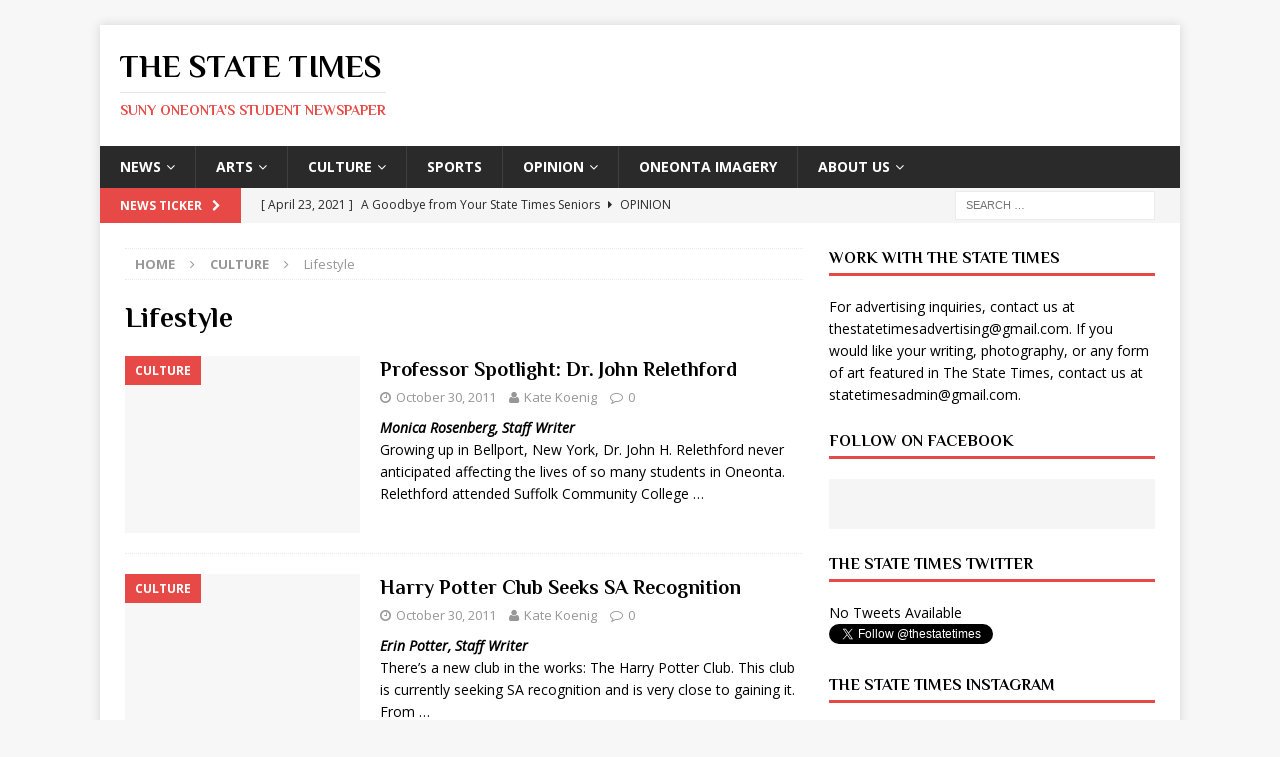

--- FILE ---
content_type: text/html; charset=UTF-8
request_url: https://thestatetimes.com/category/culture/lifestyle/page/20/
body_size: 12586
content:
<!DOCTYPE html>
<html class="no-js mh-one-sb" lang="en-US">
<head>
<meta charset="UTF-8">
<meta name="viewport" content="width=device-width, initial-scale=1.0">
<link rel="profile" href="https://gmpg.org/xfn/11" />
<title>Lifestyle &#8211; Page 20 &#8211; The State Times</title>
<meta name='robots' content='max-image-preview:large' />
<link rel='dns-prefetch' href='//secure.gravatar.com' />
<link rel='dns-prefetch' href='//stats.wp.com' />
<link rel='dns-prefetch' href='//fonts.googleapis.com' />
<link rel='dns-prefetch' href='//v0.wordpress.com' />
<link rel='preconnect' href='//c0.wp.com' />
<link rel="alternate" type="application/rss+xml" title="The State Times &raquo; Feed" href="https://thestatetimes.com/feed/" />
<link rel="alternate" type="application/rss+xml" title="The State Times &raquo; Comments Feed" href="https://thestatetimes.com/comments/feed/" />
<link rel="alternate" type="application/rss+xml" title="The State Times &raquo; Lifestyle Category Feed" href="https://thestatetimes.com/category/culture/lifestyle/feed/" />
<style id='wp-img-auto-sizes-contain-inline-css' type='text/css'>
img:is([sizes=auto i],[sizes^="auto," i]){contain-intrinsic-size:3000px 1500px}
/*# sourceURL=wp-img-auto-sizes-contain-inline-css */
</style>
<style id='wp-emoji-styles-inline-css' type='text/css'>

	img.wp-smiley, img.emoji {
		display: inline !important;
		border: none !important;
		box-shadow: none !important;
		height: 1em !important;
		width: 1em !important;
		margin: 0 0.07em !important;
		vertical-align: -0.1em !important;
		background: none !important;
		padding: 0 !important;
	}
/*# sourceURL=wp-emoji-styles-inline-css */
</style>
<style id='wp-block-library-inline-css' type='text/css'>
:root{--wp-block-synced-color:#7a00df;--wp-block-synced-color--rgb:122,0,223;--wp-bound-block-color:var(--wp-block-synced-color);--wp-editor-canvas-background:#ddd;--wp-admin-theme-color:#007cba;--wp-admin-theme-color--rgb:0,124,186;--wp-admin-theme-color-darker-10:#006ba1;--wp-admin-theme-color-darker-10--rgb:0,107,160.5;--wp-admin-theme-color-darker-20:#005a87;--wp-admin-theme-color-darker-20--rgb:0,90,135;--wp-admin-border-width-focus:2px}@media (min-resolution:192dpi){:root{--wp-admin-border-width-focus:1.5px}}.wp-element-button{cursor:pointer}:root .has-very-light-gray-background-color{background-color:#eee}:root .has-very-dark-gray-background-color{background-color:#313131}:root .has-very-light-gray-color{color:#eee}:root .has-very-dark-gray-color{color:#313131}:root .has-vivid-green-cyan-to-vivid-cyan-blue-gradient-background{background:linear-gradient(135deg,#00d084,#0693e3)}:root .has-purple-crush-gradient-background{background:linear-gradient(135deg,#34e2e4,#4721fb 50%,#ab1dfe)}:root .has-hazy-dawn-gradient-background{background:linear-gradient(135deg,#faaca8,#dad0ec)}:root .has-subdued-olive-gradient-background{background:linear-gradient(135deg,#fafae1,#67a671)}:root .has-atomic-cream-gradient-background{background:linear-gradient(135deg,#fdd79a,#004a59)}:root .has-nightshade-gradient-background{background:linear-gradient(135deg,#330968,#31cdcf)}:root .has-midnight-gradient-background{background:linear-gradient(135deg,#020381,#2874fc)}:root{--wp--preset--font-size--normal:16px;--wp--preset--font-size--huge:42px}.has-regular-font-size{font-size:1em}.has-larger-font-size{font-size:2.625em}.has-normal-font-size{font-size:var(--wp--preset--font-size--normal)}.has-huge-font-size{font-size:var(--wp--preset--font-size--huge)}.has-text-align-center{text-align:center}.has-text-align-left{text-align:left}.has-text-align-right{text-align:right}.has-fit-text{white-space:nowrap!important}#end-resizable-editor-section{display:none}.aligncenter{clear:both}.items-justified-left{justify-content:flex-start}.items-justified-center{justify-content:center}.items-justified-right{justify-content:flex-end}.items-justified-space-between{justify-content:space-between}.screen-reader-text{border:0;clip-path:inset(50%);height:1px;margin:-1px;overflow:hidden;padding:0;position:absolute;width:1px;word-wrap:normal!important}.screen-reader-text:focus{background-color:#ddd;clip-path:none;color:#444;display:block;font-size:1em;height:auto;left:5px;line-height:normal;padding:15px 23px 14px;text-decoration:none;top:5px;width:auto;z-index:100000}html :where(.has-border-color){border-style:solid}html :where([style*=border-top-color]){border-top-style:solid}html :where([style*=border-right-color]){border-right-style:solid}html :where([style*=border-bottom-color]){border-bottom-style:solid}html :where([style*=border-left-color]){border-left-style:solid}html :where([style*=border-width]){border-style:solid}html :where([style*=border-top-width]){border-top-style:solid}html :where([style*=border-right-width]){border-right-style:solid}html :where([style*=border-bottom-width]){border-bottom-style:solid}html :where([style*=border-left-width]){border-left-style:solid}html :where(img[class*=wp-image-]){height:auto;max-width:100%}:where(figure){margin:0 0 1em}html :where(.is-position-sticky){--wp-admin--admin-bar--position-offset:var(--wp-admin--admin-bar--height,0px)}@media screen and (max-width:600px){html :where(.is-position-sticky){--wp-admin--admin-bar--position-offset:0px}}

/*# sourceURL=wp-block-library-inline-css */
</style><style id='global-styles-inline-css' type='text/css'>
:root{--wp--preset--aspect-ratio--square: 1;--wp--preset--aspect-ratio--4-3: 4/3;--wp--preset--aspect-ratio--3-4: 3/4;--wp--preset--aspect-ratio--3-2: 3/2;--wp--preset--aspect-ratio--2-3: 2/3;--wp--preset--aspect-ratio--16-9: 16/9;--wp--preset--aspect-ratio--9-16: 9/16;--wp--preset--color--black: #000000;--wp--preset--color--cyan-bluish-gray: #abb8c3;--wp--preset--color--white: #ffffff;--wp--preset--color--pale-pink: #f78da7;--wp--preset--color--vivid-red: #cf2e2e;--wp--preset--color--luminous-vivid-orange: #ff6900;--wp--preset--color--luminous-vivid-amber: #fcb900;--wp--preset--color--light-green-cyan: #7bdcb5;--wp--preset--color--vivid-green-cyan: #00d084;--wp--preset--color--pale-cyan-blue: #8ed1fc;--wp--preset--color--vivid-cyan-blue: #0693e3;--wp--preset--color--vivid-purple: #9b51e0;--wp--preset--gradient--vivid-cyan-blue-to-vivid-purple: linear-gradient(135deg,rgb(6,147,227) 0%,rgb(155,81,224) 100%);--wp--preset--gradient--light-green-cyan-to-vivid-green-cyan: linear-gradient(135deg,rgb(122,220,180) 0%,rgb(0,208,130) 100%);--wp--preset--gradient--luminous-vivid-amber-to-luminous-vivid-orange: linear-gradient(135deg,rgb(252,185,0) 0%,rgb(255,105,0) 100%);--wp--preset--gradient--luminous-vivid-orange-to-vivid-red: linear-gradient(135deg,rgb(255,105,0) 0%,rgb(207,46,46) 100%);--wp--preset--gradient--very-light-gray-to-cyan-bluish-gray: linear-gradient(135deg,rgb(238,238,238) 0%,rgb(169,184,195) 100%);--wp--preset--gradient--cool-to-warm-spectrum: linear-gradient(135deg,rgb(74,234,220) 0%,rgb(151,120,209) 20%,rgb(207,42,186) 40%,rgb(238,44,130) 60%,rgb(251,105,98) 80%,rgb(254,248,76) 100%);--wp--preset--gradient--blush-light-purple: linear-gradient(135deg,rgb(255,206,236) 0%,rgb(152,150,240) 100%);--wp--preset--gradient--blush-bordeaux: linear-gradient(135deg,rgb(254,205,165) 0%,rgb(254,45,45) 50%,rgb(107,0,62) 100%);--wp--preset--gradient--luminous-dusk: linear-gradient(135deg,rgb(255,203,112) 0%,rgb(199,81,192) 50%,rgb(65,88,208) 100%);--wp--preset--gradient--pale-ocean: linear-gradient(135deg,rgb(255,245,203) 0%,rgb(182,227,212) 50%,rgb(51,167,181) 100%);--wp--preset--gradient--electric-grass: linear-gradient(135deg,rgb(202,248,128) 0%,rgb(113,206,126) 100%);--wp--preset--gradient--midnight: linear-gradient(135deg,rgb(2,3,129) 0%,rgb(40,116,252) 100%);--wp--preset--font-size--small: 13px;--wp--preset--font-size--medium: 20px;--wp--preset--font-size--large: 36px;--wp--preset--font-size--x-large: 42px;--wp--preset--spacing--20: 0.44rem;--wp--preset--spacing--30: 0.67rem;--wp--preset--spacing--40: 1rem;--wp--preset--spacing--50: 1.5rem;--wp--preset--spacing--60: 2.25rem;--wp--preset--spacing--70: 3.38rem;--wp--preset--spacing--80: 5.06rem;--wp--preset--shadow--natural: 6px 6px 9px rgba(0, 0, 0, 0.2);--wp--preset--shadow--deep: 12px 12px 50px rgba(0, 0, 0, 0.4);--wp--preset--shadow--sharp: 6px 6px 0px rgba(0, 0, 0, 0.2);--wp--preset--shadow--outlined: 6px 6px 0px -3px rgb(255, 255, 255), 6px 6px rgb(0, 0, 0);--wp--preset--shadow--crisp: 6px 6px 0px rgb(0, 0, 0);}:where(.is-layout-flex){gap: 0.5em;}:where(.is-layout-grid){gap: 0.5em;}body .is-layout-flex{display: flex;}.is-layout-flex{flex-wrap: wrap;align-items: center;}.is-layout-flex > :is(*, div){margin: 0;}body .is-layout-grid{display: grid;}.is-layout-grid > :is(*, div){margin: 0;}:where(.wp-block-columns.is-layout-flex){gap: 2em;}:where(.wp-block-columns.is-layout-grid){gap: 2em;}:where(.wp-block-post-template.is-layout-flex){gap: 1.25em;}:where(.wp-block-post-template.is-layout-grid){gap: 1.25em;}.has-black-color{color: var(--wp--preset--color--black) !important;}.has-cyan-bluish-gray-color{color: var(--wp--preset--color--cyan-bluish-gray) !important;}.has-white-color{color: var(--wp--preset--color--white) !important;}.has-pale-pink-color{color: var(--wp--preset--color--pale-pink) !important;}.has-vivid-red-color{color: var(--wp--preset--color--vivid-red) !important;}.has-luminous-vivid-orange-color{color: var(--wp--preset--color--luminous-vivid-orange) !important;}.has-luminous-vivid-amber-color{color: var(--wp--preset--color--luminous-vivid-amber) !important;}.has-light-green-cyan-color{color: var(--wp--preset--color--light-green-cyan) !important;}.has-vivid-green-cyan-color{color: var(--wp--preset--color--vivid-green-cyan) !important;}.has-pale-cyan-blue-color{color: var(--wp--preset--color--pale-cyan-blue) !important;}.has-vivid-cyan-blue-color{color: var(--wp--preset--color--vivid-cyan-blue) !important;}.has-vivid-purple-color{color: var(--wp--preset--color--vivid-purple) !important;}.has-black-background-color{background-color: var(--wp--preset--color--black) !important;}.has-cyan-bluish-gray-background-color{background-color: var(--wp--preset--color--cyan-bluish-gray) !important;}.has-white-background-color{background-color: var(--wp--preset--color--white) !important;}.has-pale-pink-background-color{background-color: var(--wp--preset--color--pale-pink) !important;}.has-vivid-red-background-color{background-color: var(--wp--preset--color--vivid-red) !important;}.has-luminous-vivid-orange-background-color{background-color: var(--wp--preset--color--luminous-vivid-orange) !important;}.has-luminous-vivid-amber-background-color{background-color: var(--wp--preset--color--luminous-vivid-amber) !important;}.has-light-green-cyan-background-color{background-color: var(--wp--preset--color--light-green-cyan) !important;}.has-vivid-green-cyan-background-color{background-color: var(--wp--preset--color--vivid-green-cyan) !important;}.has-pale-cyan-blue-background-color{background-color: var(--wp--preset--color--pale-cyan-blue) !important;}.has-vivid-cyan-blue-background-color{background-color: var(--wp--preset--color--vivid-cyan-blue) !important;}.has-vivid-purple-background-color{background-color: var(--wp--preset--color--vivid-purple) !important;}.has-black-border-color{border-color: var(--wp--preset--color--black) !important;}.has-cyan-bluish-gray-border-color{border-color: var(--wp--preset--color--cyan-bluish-gray) !important;}.has-white-border-color{border-color: var(--wp--preset--color--white) !important;}.has-pale-pink-border-color{border-color: var(--wp--preset--color--pale-pink) !important;}.has-vivid-red-border-color{border-color: var(--wp--preset--color--vivid-red) !important;}.has-luminous-vivid-orange-border-color{border-color: var(--wp--preset--color--luminous-vivid-orange) !important;}.has-luminous-vivid-amber-border-color{border-color: var(--wp--preset--color--luminous-vivid-amber) !important;}.has-light-green-cyan-border-color{border-color: var(--wp--preset--color--light-green-cyan) !important;}.has-vivid-green-cyan-border-color{border-color: var(--wp--preset--color--vivid-green-cyan) !important;}.has-pale-cyan-blue-border-color{border-color: var(--wp--preset--color--pale-cyan-blue) !important;}.has-vivid-cyan-blue-border-color{border-color: var(--wp--preset--color--vivid-cyan-blue) !important;}.has-vivid-purple-border-color{border-color: var(--wp--preset--color--vivid-purple) !important;}.has-vivid-cyan-blue-to-vivid-purple-gradient-background{background: var(--wp--preset--gradient--vivid-cyan-blue-to-vivid-purple) !important;}.has-light-green-cyan-to-vivid-green-cyan-gradient-background{background: var(--wp--preset--gradient--light-green-cyan-to-vivid-green-cyan) !important;}.has-luminous-vivid-amber-to-luminous-vivid-orange-gradient-background{background: var(--wp--preset--gradient--luminous-vivid-amber-to-luminous-vivid-orange) !important;}.has-luminous-vivid-orange-to-vivid-red-gradient-background{background: var(--wp--preset--gradient--luminous-vivid-orange-to-vivid-red) !important;}.has-very-light-gray-to-cyan-bluish-gray-gradient-background{background: var(--wp--preset--gradient--very-light-gray-to-cyan-bluish-gray) !important;}.has-cool-to-warm-spectrum-gradient-background{background: var(--wp--preset--gradient--cool-to-warm-spectrum) !important;}.has-blush-light-purple-gradient-background{background: var(--wp--preset--gradient--blush-light-purple) !important;}.has-blush-bordeaux-gradient-background{background: var(--wp--preset--gradient--blush-bordeaux) !important;}.has-luminous-dusk-gradient-background{background: var(--wp--preset--gradient--luminous-dusk) !important;}.has-pale-ocean-gradient-background{background: var(--wp--preset--gradient--pale-ocean) !important;}.has-electric-grass-gradient-background{background: var(--wp--preset--gradient--electric-grass) !important;}.has-midnight-gradient-background{background: var(--wp--preset--gradient--midnight) !important;}.has-small-font-size{font-size: var(--wp--preset--font-size--small) !important;}.has-medium-font-size{font-size: var(--wp--preset--font-size--medium) !important;}.has-large-font-size{font-size: var(--wp--preset--font-size--large) !important;}.has-x-large-font-size{font-size: var(--wp--preset--font-size--x-large) !important;}
/*# sourceURL=global-styles-inline-css */
</style>

<style id='classic-theme-styles-inline-css' type='text/css'>
/*! This file is auto-generated */
.wp-block-button__link{color:#fff;background-color:#32373c;border-radius:9999px;box-shadow:none;text-decoration:none;padding:calc(.667em + 2px) calc(1.333em + 2px);font-size:1.125em}.wp-block-file__button{background:#32373c;color:#fff;text-decoration:none}
/*# sourceURL=/wp-includes/css/classic-themes.min.css */
</style>
<link rel='stylesheet' id='mh-magazine-css' href='https://thestatetimes.com/wp-content/themes/mh-magazine/style.css?ver=3.6.1' type='text/css' media='all' />
<link rel='stylesheet' id='mh-font-awesome-css' href='https://thestatetimes.com/wp-content/themes/mh-magazine/includes/font-awesome.min.css' type='text/css' media='all' />
<link rel='stylesheet' id='mh-google-fonts-css' href='https://fonts.googleapis.com/css?family=Open+Sans:300,400,400italic,600,700%7cPhilosopher:300,400,400italic,600,700' type='text/css' media='all' />
<script type="text/javascript" src="https://c0.wp.com/c/6.9/wp-includes/js/jquery/jquery.min.js" id="jquery-core-js"></script>
<script type="text/javascript" src="https://c0.wp.com/c/6.9/wp-includes/js/jquery/jquery-migrate.min.js" id="jquery-migrate-js"></script>
<script type="text/javascript" src="https://thestatetimes.com/wp-content/themes/mh-magazine/js/scripts.js?ver=3.6.1" id="mh-scripts-js"></script>
<link rel="https://api.w.org/" href="https://thestatetimes.com/wp-json/" /><link rel="alternate" title="JSON" type="application/json" href="https://thestatetimes.com/wp-json/wp/v2/categories/13" /><link rel="EditURI" type="application/rsd+xml" title="RSD" href="https://thestatetimes.com/xmlrpc.php?rsd" />
<meta name="generator" content="WordPress 6.9" />
	<style>img#wpstats{display:none}</style>
		<!--[if lt IE 9]>
<script src="https://thestatetimes.com/wp-content/themes/mh-magazine/js/css3-mediaqueries.js"></script>
<![endif]-->
<style type="text/css">
h1, h2, h3, h4, h5, h6, .mh-custom-posts-small-title { font-family: "Philosopher", sans-serif; }
</style>
<style type="text/css">.recentcomments a{display:inline !important;padding:0 !important;margin:0 !important;}</style>
<!-- Jetpack Open Graph Tags -->
<meta property="og:type" content="website" />
<meta property="og:title" content="Lifestyle &#8211; Page 20 &#8211; The State Times" />
<meta property="og:url" content="https://thestatetimes.com/category/culture/lifestyle/" />
<meta property="og:site_name" content="The State Times" />
<meta property="og:image" content="https://s0.wp.com/i/blank.jpg" />
<meta property="og:image:alt" content="" />
<meta property="og:locale" content="en_US" />

<!-- End Jetpack Open Graph Tags -->
<link rel="icon" href="https://thestatetimes.com/wp-content/uploads/2011/10/statetimesicon1.png" sizes="32x32" />
<link rel="icon" href="https://thestatetimes.com/wp-content/uploads/2011/10/statetimesicon1.png" sizes="192x192" />
<link rel="apple-touch-icon" href="https://thestatetimes.com/wp-content/uploads/2011/10/statetimesicon1.png" />
<meta name="msapplication-TileImage" content="https://thestatetimes.com/wp-content/uploads/2011/10/statetimesicon1.png" />
</head>
<body id="mh-mobile" class="archive paged category category-lifestyle category-13 paged-20 category-paged-20 wp-theme-mh-magazine mh-boxed-layout mh-right-sb mh-loop-layout1 mh-widget-layout1" itemscope="itemscope" itemtype="http://schema.org/WebPage">
<div class="mh-container mh-container-outer">
<div class="mh-header-nav-mobile clearfix"></div>
	<div class="mh-preheader">
    	<div class="mh-container mh-container-inner mh-row clearfix">
							<div class="mh-header-bar-content mh-header-bar-top-left mh-col-2-3 clearfix">
									</div>
										<div class="mh-header-bar-content mh-header-bar-top-right mh-col-1-3 clearfix">
									</div>
					</div>
	</div>
<header class="mh-header" itemscope="itemscope" itemtype="http://schema.org/WPHeader">
	<div class="mh-container mh-container-inner clearfix">
		<div class="mh-custom-header clearfix">
<div class="mh-header-columns mh-row clearfix">
<div class="mh-col-1-1 mh-site-identity">
<div class="mh-site-logo" role="banner" itemscope="itemscope" itemtype="http://schema.org/Brand">
<div class="mh-header-text">
<a class="mh-header-text-link" href="https://thestatetimes.com/" title="The State Times" rel="home">
<h2 class="mh-header-title">The State Times</h2>
<h3 class="mh-header-tagline">SUNY Oneonta&#039;s Student Newspaper</h3>
</a>
</div>
</div>
</div>
</div>
</div>
	</div>
	<div class="mh-main-nav-wrap">
		<nav class="mh-navigation mh-main-nav mh-container mh-container-inner clearfix" itemscope="itemscope" itemtype="http://schema.org/SiteNavigationElement">
			<div class="menu-categories-container"><ul id="menu-categories" class="menu"><li id="menu-item-988" class="menu-item menu-item-type-taxonomy menu-item-object-category menu-item-has-children menu-item-988"><a href="https://thestatetimes.com/category/news/">News</a>
<ul class="sub-menu">
	<li id="menu-item-1006" class="menu-item menu-item-type-taxonomy menu-item-object-category menu-item-1006"><a href="https://thestatetimes.com/category/news/national_news/">National News</a></li>
	<li id="menu-item-1005" class="menu-item menu-item-type-taxonomy menu-item-object-category menu-item-1005"><a href="https://thestatetimes.com/category/news/local_news/">Local News</a></li>
	<li id="menu-item-1003" class="menu-item menu-item-type-taxonomy menu-item-object-category menu-item-1003"><a href="https://thestatetimes.com/category/news/campus_news/">Campus News</a></li>
</ul>
</li>
<li id="menu-item-984" class="menu-item menu-item-type-taxonomy menu-item-object-category menu-item-has-children menu-item-984"><a href="https://thestatetimes.com/category/arts/">Arts</a>
<ul class="sub-menu">
	<li id="menu-item-994" class="menu-item menu-item-type-taxonomy menu-item-object-category menu-item-994"><a href="https://thestatetimes.com/category/arts/music/">Music</a></li>
	<li id="menu-item-993" class="menu-item menu-item-type-taxonomy menu-item-object-category menu-item-993"><a href="https://thestatetimes.com/category/arts/film/">Film</a></li>
	<li id="menu-item-1974" class="menu-item menu-item-type-taxonomy menu-item-object-category menu-item-1974"><a href="https://thestatetimes.com/category/arts/visual-arts/">Visual Arts</a></li>
</ul>
</li>
<li id="menu-item-985" class="menu-item menu-item-type-taxonomy menu-item-object-category current-category-ancestor current-menu-ancestor current-menu-parent current-category-parent menu-item-has-children menu-item-985"><a href="https://thestatetimes.com/category/culture/">Culture</a>
<ul class="sub-menu">
	<li id="menu-item-997" class="menu-item menu-item-type-taxonomy menu-item-object-category menu-item-997"><a href="https://thestatetimes.com/category/culture/dining/">Food</a></li>
	<li id="menu-item-998" class="menu-item menu-item-type-taxonomy menu-item-object-category menu-item-998"><a href="https://thestatetimes.com/category/culture/fashion/">Fashion</a></li>
	<li id="menu-item-999" class="menu-item menu-item-type-taxonomy menu-item-object-category current-menu-item menu-item-999"><a href="https://thestatetimes.com/category/culture/lifestyle/" aria-current="page">Lifestyle</a></li>
	<li id="menu-item-1000" class="menu-item menu-item-type-taxonomy menu-item-object-category menu-item-1000"><a href="https://thestatetimes.com/category/culture/literature/">Literature</a></li>
	<li id="menu-item-1001" class="menu-item menu-item-type-taxonomy menu-item-object-category menu-item-1001"><a href="https://thestatetimes.com/category/culture/technology/">Technology</a></li>
	<li id="menu-item-1002" class="menu-item menu-item-type-taxonomy menu-item-object-category menu-item-1002"><a href="https://thestatetimes.com/category/culture/the-green-corner/">Travel</a></li>
</ul>
</li>
<li id="menu-item-991" class="menu-item menu-item-type-taxonomy menu-item-object-category menu-item-991"><a href="https://thestatetimes.com/category/sports/">Sports</a></li>
<li id="menu-item-989" class="menu-item menu-item-type-taxonomy menu-item-object-category menu-item-has-children menu-item-989"><a href="https://thestatetimes.com/category/opinion/">Opinion</a>
<ul class="sub-menu">
	<li id="menu-item-1007" class="menu-item menu-item-type-taxonomy menu-item-object-category menu-item-1007"><a href="https://thestatetimes.com/category/opinion/editorial/">Editorial</a></li>
	<li id="menu-item-1008" class="menu-item menu-item-type-taxonomy menu-item-object-category menu-item-1008"><a href="https://thestatetimes.com/category/opinion/letter_to_the_editor/">Letter to the Editor</a></li>
	<li id="menu-item-1009" class="menu-item menu-item-type-taxonomy menu-item-object-category menu-item-1009"><a href="https://thestatetimes.com/category/opinion/politics/">Politics</a></li>
	<li id="menu-item-1010" class="menu-item menu-item-type-taxonomy menu-item-object-category menu-item-1010"><a href="https://thestatetimes.com/category/opinion/social_issues/">Social Issues</a></li>
</ul>
</li>
<li id="menu-item-9280" class="menu-item menu-item-type-post_type menu-item-object-page menu-item-9280"><a href="https://thestatetimes.com/oneonta-imagery/">Oneonta Imagery</a></li>
<li id="menu-item-9257" class="menu-item menu-item-type-post_type menu-item-object-page menu-item-has-children menu-item-9257"><a href="https://thestatetimes.com/contentabout-us/">About Us</a>
<ul class="sub-menu">
	<li id="menu-item-9281" class="menu-item menu-item-type-post_type menu-item-object-page menu-item-9281"><a href="https://thestatetimes.com/contentabout-us/">About Us</a></li>
	<li id="menu-item-9258" class="menu-item menu-item-type-post_type menu-item-object-page current-category-parent menu-item-9258"><a href="https://thestatetimes.com/contentstaff/">About The State Times</a></li>
</ul>
</li>
</ul></div>		</nav>
	</div>
	</header>
	<div class="mh-subheader">
		<div class="mh-container mh-container-inner mh-row clearfix">
							<div class="mh-header-bar-content mh-header-bar-bottom-left mh-col-2-3 clearfix">
											<div class="mh-header-ticker mh-header-ticker-bottom">
							<div class="mh-ticker-bottom">
			<div class="mh-ticker-title mh-ticker-title-bottom">
			News Ticker<i class="fa fa-chevron-right"></i>		</div>
		<div class="mh-ticker-content mh-ticker-content-bottom">
		<ul id="mh-ticker-loop-bottom">				<li class="mh-ticker-item mh-ticker-item-bottom">
					<a href="https://thestatetimes.com/2021/04/23/a-goodbye-from-your-state-times-seniors/" title="A Goodbye from Your State Times Seniors">
						<span class="mh-ticker-item-date mh-ticker-item-date-bottom">
                        	[ April 23, 2021 ]                        </span>
						<span class="mh-ticker-item-title mh-ticker-item-title-bottom">
							A Goodbye from Your State Times Seniors						</span>
													<span class="mh-ticker-item-cat mh-ticker-item-cat-bottom">
								<i class="fa fa-caret-right"></i>
																Opinion							</span>
											</a>
				</li>				<li class="mh-ticker-item mh-ticker-item-bottom">
					<a href="https://thestatetimes.com/2020/04/17/a-farewell-from-your-state-times-seniors/" title="A Farewell from Your State Times Seniors">
						<span class="mh-ticker-item-date mh-ticker-item-date-bottom">
                        	[ April 17, 2020 ]                        </span>
						<span class="mh-ticker-item-title mh-ticker-item-title-bottom">
							A Farewell from Your State Times Seniors						</span>
													<span class="mh-ticker-item-cat mh-ticker-item-cat-bottom">
								<i class="fa fa-caret-right"></i>
																Editorial							</span>
											</a>
				</li>				<li class="mh-ticker-item mh-ticker-item-bottom">
					<a href="https://thestatetimes.com/2020/01/31/the-state-times-student-newspaper-valentines-day-announcements/" title="The State Times, Student Newspaper, Valentine&#8217;s Day Announcements!">
						<span class="mh-ticker-item-date mh-ticker-item-date-bottom">
                        	[ January 31, 2020 ]                        </span>
						<span class="mh-ticker-item-title mh-ticker-item-title-bottom">
							The State Times, Student Newspaper, Valentine&#8217;s Day Announcements!						</span>
													<span class="mh-ticker-item-cat mh-ticker-item-cat-bottom">
								<i class="fa fa-caret-right"></i>
																Arts							</span>
											</a>
				</li>				<li class="mh-ticker-item mh-ticker-item-bottom">
					<a href="https://thestatetimes.com/2025/11/28/study-tips-for-finals/" title="Study Tips For Finals">
						<span class="mh-ticker-item-date mh-ticker-item-date-bottom">
                        	[ November 28, 2025 ]                        </span>
						<span class="mh-ticker-item-title mh-ticker-item-title-bottom">
							Study Tips For Finals						</span>
													<span class="mh-ticker-item-cat mh-ticker-item-cat-bottom">
								<i class="fa fa-caret-right"></i>
																Advice							</span>
											</a>
				</li>				<li class="mh-ticker-item mh-ticker-item-bottom">
					<a href="https://thestatetimes.com/2025/11/28/macys-thanksgiving-day-parade-all-you-need-to-know/" title="Macy’s Thanksgiving Day Parade: All You Need To Know">
						<span class="mh-ticker-item-date mh-ticker-item-date-bottom">
                        	[ November 28, 2025 ]                        </span>
						<span class="mh-ticker-item-title mh-ticker-item-title-bottom">
							Macy’s Thanksgiving Day Parade: All You Need To Know						</span>
													<span class="mh-ticker-item-cat mh-ticker-item-cat-bottom">
								<i class="fa fa-caret-right"></i>
																Arts							</span>
											</a>
				</li>				<li class="mh-ticker-item mh-ticker-item-bottom">
					<a href="https://thestatetimes.com/2025/11/28/wicked-for-good-finally-hits-theaters/" title="Wicked: For Good Finally Hits Theaters">
						<span class="mh-ticker-item-date mh-ticker-item-date-bottom">
                        	[ November 28, 2025 ]                        </span>
						<span class="mh-ticker-item-title mh-ticker-item-title-bottom">
							Wicked: For Good Finally Hits Theaters						</span>
													<span class="mh-ticker-item-cat mh-ticker-item-cat-bottom">
								<i class="fa fa-caret-right"></i>
																Arts							</span>
											</a>
				</li>				<li class="mh-ticker-item mh-ticker-item-bottom">
					<a href="https://thestatetimes.com/2025/11/28/the-secret-lives-of-mormon-wives-season-three/" title="The Secret Lives of Mormon Wives Season Three">
						<span class="mh-ticker-item-date mh-ticker-item-date-bottom">
                        	[ November 28, 2025 ]                        </span>
						<span class="mh-ticker-item-title mh-ticker-item-title-bottom">
							The Secret Lives of Mormon Wives Season Three						</span>
													<span class="mh-ticker-item-cat mh-ticker-item-cat-bottom">
								<i class="fa fa-caret-right"></i>
																Arts							</span>
											</a>
				</li>				<li class="mh-ticker-item mh-ticker-item-bottom">
					<a href="https://thestatetimes.com/2025/11/28/the-ny-jets-make-drastic-player-changes/" title="The NY Jets Make Drastic Player Changes">
						<span class="mh-ticker-item-date mh-ticker-item-date-bottom">
                        	[ November 28, 2025 ]                        </span>
						<span class="mh-ticker-item-title mh-ticker-item-title-bottom">
							The NY Jets Make Drastic Player Changes						</span>
													<span class="mh-ticker-item-cat mh-ticker-item-cat-bottom">
								<i class="fa fa-caret-right"></i>
																Sports							</span>
											</a>
				</li>		</ul>
	</div>
</div>						</div>
									</div>
										<div class="mh-header-bar-content mh-header-bar-bottom-right mh-col-1-3 clearfix">
											<aside class="mh-header-search mh-header-search-bottom">
							<form role="search" method="get" class="search-form" action="https://thestatetimes.com/">
				<label>
					<span class="screen-reader-text">Search for:</span>
					<input type="search" class="search-field" placeholder="Search &hellip;" value="" name="s" />
				</label>
				<input type="submit" class="search-submit" value="Search" />
			</form>						</aside>
									</div>
					</div>
	</div>
<div class="mh-wrapper clearfix">
	<div class="mh-main clearfix">
		<div id="main-content" class="mh-loop mh-content" role="main"><nav class="mh-breadcrumb"><span itemscope itemtype="http://data-vocabulary.org/Breadcrumb"><a href="https://thestatetimes.com" itemprop="url"><span itemprop="title">Home</span></a></span><span class="mh-breadcrumb-delimiter"><i class="fa fa-angle-right"></i></span><a href="https://thestatetimes.com/category/culture/">Culture</a><span class="mh-breadcrumb-delimiter"><i class="fa fa-angle-right"></i></span>Lifestyle</nav>
				<header class="page-header"><h1 class="page-title">Lifestyle</h1>				</header><article class="mh-posts-list-item clearfix post-70 post type-post status-publish format-standard hentry category-culture category-lifestyle category-vol-89">
	<figure class="mh-posts-list-thumb">
		<a class="mh-thumb-icon mh-thumb-icon-small-mobile" href="https://thestatetimes.com/2011/10/30/contentprofessor-spotlight-dr-john-relethford/"><img class="mh-image-placeholder" src="https://thestatetimes.com/wp-content/themes/mh-magazine/images/placeholder-medium.png" alt="No Picture" />		</a>
					<div class="mh-image-caption mh-posts-list-caption">
				Culture			</div>
			</figure>
	<div class="mh-posts-list-content clearfix">
		<header class="mh-posts-list-header">
			<h3 class="entry-title mh-posts-list-title">
				<a href="https://thestatetimes.com/2011/10/30/contentprofessor-spotlight-dr-john-relethford/" title="Professor Spotlight: Dr. John Relethford" rel="bookmark">
					Professor Spotlight: Dr. John Relethford				</a>
			</h3>
			<div class="mh-meta mh-posts-list-meta">
				<span class="mh-meta-date updated"><i class="fa fa-clock-o"></i>October 30, 2011</span>
<span class="mh-meta-author author vcard"><i class="fa fa-user"></i><a class="fn" href="https://thestatetimes.com/author/kate-koenig/">Kate Koenig</a></span>
<span class="mh-meta-comments"><i class="fa fa-comment-o"></i><a class="mh-comment-count-link" href="https://thestatetimes.com/2011/10/30/contentprofessor-spotlight-dr-john-relethford/#mh-comments">0</a></span>
			</div>
		</header>
		<div class="mh-posts-list-excerpt clearfix">
			<p><em><strong>Monica Rosenberg, Staff Writer</strong></em><em></em></p>
<p>Growing up in Bellport, New York, Dr. John H. Relethford never anticipated affecting the lives of so many students in Oneonta. Relethford attended Suffolk Community College &hellip;</p>		</div>
	</div>
</article><article class="mh-posts-list-item clearfix post-62 post type-post status-publish format-standard hentry category-culture category-lifestyle category-vol-89">
	<figure class="mh-posts-list-thumb">
		<a class="mh-thumb-icon mh-thumb-icon-small-mobile" href="https://thestatetimes.com/2011/10/30/contentharry-potter-club-seeks-sa-recognition/"><img class="mh-image-placeholder" src="https://thestatetimes.com/wp-content/themes/mh-magazine/images/placeholder-medium.png" alt="No Picture" />		</a>
					<div class="mh-image-caption mh-posts-list-caption">
				Culture			</div>
			</figure>
	<div class="mh-posts-list-content clearfix">
		<header class="mh-posts-list-header">
			<h3 class="entry-title mh-posts-list-title">
				<a href="https://thestatetimes.com/2011/10/30/contentharry-potter-club-seeks-sa-recognition/" title="Harry Potter Club Seeks SA Recognition" rel="bookmark">
					Harry Potter Club Seeks SA Recognition				</a>
			</h3>
			<div class="mh-meta mh-posts-list-meta">
				<span class="mh-meta-date updated"><i class="fa fa-clock-o"></i>October 30, 2011</span>
<span class="mh-meta-author author vcard"><i class="fa fa-user"></i><a class="fn" href="https://thestatetimes.com/author/kate-koenig/">Kate Koenig</a></span>
<span class="mh-meta-comments"><i class="fa fa-comment-o"></i><a class="mh-comment-count-link" href="https://thestatetimes.com/2011/10/30/contentharry-potter-club-seeks-sa-recognition/#mh-comments">0</a></span>
			</div>
		</header>
		<div class="mh-posts-list-excerpt clearfix">
			<p><em><strong>Erin Potter, Staff Writer</strong></em></p>
<p>There’s a new club in the works: The Harry Potter Club. This club is currently seeking SA recognition and is very close to gaining it. From &hellip;</p>		</div>
	</div>
</article><article class="mh-posts-list-item clearfix post-60 post type-post status-publish format-standard hentry category-culture category-lifestyle category-vol-89">
	<figure class="mh-posts-list-thumb">
		<a class="mh-thumb-icon mh-thumb-icon-small-mobile" href="https://thestatetimes.com/2011/10/30/contentstudent-drag-ball-draws-diverse-crowd/"><img class="mh-image-placeholder" src="https://thestatetimes.com/wp-content/themes/mh-magazine/images/placeholder-medium.png" alt="No Picture" />		</a>
					<div class="mh-image-caption mh-posts-list-caption">
				Culture			</div>
			</figure>
	<div class="mh-posts-list-content clearfix">
		<header class="mh-posts-list-header">
			<h3 class="entry-title mh-posts-list-title">
				<a href="https://thestatetimes.com/2011/10/30/contentstudent-drag-ball-draws-diverse-crowd/" title="Student Drag Ball Draws Diverse Crowd" rel="bookmark">
					Student Drag Ball Draws Diverse Crowd				</a>
			</h3>
			<div class="mh-meta mh-posts-list-meta">
				<span class="mh-meta-date updated"><i class="fa fa-clock-o"></i>October 30, 2011</span>
<span class="mh-meta-author author vcard"><i class="fa fa-user"></i><a class="fn" href="https://thestatetimes.com/author/kate-koenig/">Kate Koenig</a></span>
<span class="mh-meta-comments"><i class="fa fa-comment-o"></i><a class="mh-comment-count-link" href="https://thestatetimes.com/2011/10/30/contentstudent-drag-ball-draws-diverse-crowd/#mh-comments">0</a></span>
			</div>
		</header>
		<div class="mh-posts-list-excerpt clearfix">
			<p><em><strong>Dan Pneuman, Staff Writer</strong></em></p>
<p>Open Minded Unity (OMU) hosted their annual fall Drag Ball this past Friday, October 8 in Hunt Union Waterfront, co-hosted with the Student Fashion Society (SFS). &hellip;</p>		</div>
	</div>
</article><article class="mh-posts-list-item clearfix post-47 post type-post status-publish format-standard hentry category-culture category-lifestyle category-vol-89">
	<figure class="mh-posts-list-thumb">
		<a class="mh-thumb-icon mh-thumb-icon-small-mobile" href="https://thestatetimes.com/2011/10/30/contenthypnotic-hijinks-put-students-spells-laughter/"><img class="mh-image-placeholder" src="https://thestatetimes.com/wp-content/themes/mh-magazine/images/placeholder-medium.png" alt="No Picture" />		</a>
					<div class="mh-image-caption mh-posts-list-caption">
				Culture			</div>
			</figure>
	<div class="mh-posts-list-content clearfix">
		<header class="mh-posts-list-header">
			<h3 class="entry-title mh-posts-list-title">
				<a href="https://thestatetimes.com/2011/10/30/contenthypnotic-hijinks-put-students-spells-laughter/" title="Hypnotic Hijinks Put Students into Spells of Laughter" rel="bookmark">
					Hypnotic Hijinks Put Students into Spells of Laughter				</a>
			</h3>
			<div class="mh-meta mh-posts-list-meta">
				<span class="mh-meta-date updated"><i class="fa fa-clock-o"></i>October 30, 2011</span>
<span class="mh-meta-author author vcard"><i class="fa fa-user"></i><a class="fn" href="https://thestatetimes.com/author/kate-koenig/">Kate Koenig</a></span>
<span class="mh-meta-comments"><i class="fa fa-comment-o"></i><a class="mh-comment-count-link" href="https://thestatetimes.com/2011/10/30/contenthypnotic-hijinks-put-students-spells-laughter/#mh-comments">0</a></span>
			</div>
		</header>
		<div class="mh-posts-list-excerpt clearfix">
			<p><em><strong>Anna Onderdonk, Staff Writer</strong></em></p>
<p>A hypnotist visited the Oneonta campus last Monday, October 3 and those that attended the event are not likely to forget it anytime soon. Sailesh, the &hellip;</p>		</div>
	</div>
</article><article class="mh-posts-list-item clearfix post-32 post type-post status-publish format-standard hentry category-culture category-lifestyle category-vol-89">
	<figure class="mh-posts-list-thumb">
		<a class="mh-thumb-icon mh-thumb-icon-small-mobile" href="https://thestatetimes.com/2011/10/30/contentsplitting-hairs-where-get-your-do-done-oneonta/"><img class="mh-image-placeholder" src="https://thestatetimes.com/wp-content/themes/mh-magazine/images/placeholder-medium.png" alt="No Picture" />		</a>
					<div class="mh-image-caption mh-posts-list-caption">
				Culture			</div>
			</figure>
	<div class="mh-posts-list-content clearfix">
		<header class="mh-posts-list-header">
			<h3 class="entry-title mh-posts-list-title">
				<a href="https://thestatetimes.com/2011/10/30/contentsplitting-hairs-where-get-your-do-done-oneonta/" title="Splitting Hairs: Where to Get Your Do Done in Oneonta" rel="bookmark">
					Splitting Hairs: Where to Get Your Do Done in Oneonta				</a>
			</h3>
			<div class="mh-meta mh-posts-list-meta">
				<span class="mh-meta-date updated"><i class="fa fa-clock-o"></i>October 30, 2011</span>
<span class="mh-meta-author author vcard"><i class="fa fa-user"></i><a class="fn" href="https://thestatetimes.com/author/kate-koenig/">Kate Koenig</a></span>
<span class="mh-meta-comments"><i class="fa fa-comment-o"></i><a class="mh-comment-count-link" href="https://thestatetimes.com/2011/10/30/contentsplitting-hairs-where-get-your-do-done-oneonta/#mh-comments">0</a></span>
			</div>
		</header>
		<div class="mh-posts-list-excerpt clearfix">
			<p><em><strong>Mary Cheung, Head Illustrator</strong></em></p>
<p>Whether it’s highlighting your summer hair or preparing for the fall season, hairstyles and cuts can add a unique aesthetic to your wardrobe. If you don’t &hellip;</p>		</div>
	</div>
</article><article class="mh-posts-list-item clearfix post-28 post type-post status-publish format-standard hentry category-culture category-lifestyle category-vol-89">
	<figure class="mh-posts-list-thumb">
		<a class="mh-thumb-icon mh-thumb-icon-small-mobile" href="https://thestatetimes.com/2011/10/30/contenthow-get-drink-bar-five-tips-uninitiated/"><img class="mh-image-placeholder" src="https://thestatetimes.com/wp-content/themes/mh-magazine/images/placeholder-medium.png" alt="No Picture" />		</a>
					<div class="mh-image-caption mh-posts-list-caption">
				Culture			</div>
			</figure>
	<div class="mh-posts-list-content clearfix">
		<header class="mh-posts-list-header">
			<h3 class="entry-title mh-posts-list-title">
				<a href="https://thestatetimes.com/2011/10/30/contenthow-get-drink-bar-five-tips-uninitiated/" title="How to Get a Drink at a Bar—Five Tips For the Uninitiated" rel="bookmark">
					How to Get a Drink at a Bar—Five Tips For the Uninitiated				</a>
			</h3>
			<div class="mh-meta mh-posts-list-meta">
				<span class="mh-meta-date updated"><i class="fa fa-clock-o"></i>October 30, 2011</span>
<span class="mh-meta-author author vcard"><i class="fa fa-user"></i><a class="fn" href="https://thestatetimes.com/author/kate-koenig/">Kate Koenig</a></span>
<span class="mh-meta-comments"><i class="fa fa-comment-o"></i><a class="mh-comment-count-link" href="https://thestatetimes.com/2011/10/30/contenthow-get-drink-bar-five-tips-uninitiated/#mh-comments">0</a></span>
			</div>
		</header>
		<div class="mh-posts-list-excerpt clearfix">
			<p><em><strong>Salem Eames, Culture Editor</strong></em></p>
<p><em>Proximity</em><br />
The first key to getting your drink is proximity. In other words, get to the actual bar if at all possible. Sometimes this isn’t possible. &hellip;</p>		</div>
	</div>
</article><article class="mh-posts-list-item clearfix post-24 post type-post status-publish format-standard hentry category-culture category-lifestyle category-vol-89">
	<figure class="mh-posts-list-thumb">
		<a class="mh-thumb-icon mh-thumb-icon-small-mobile" href="https://thestatetimes.com/2011/10/30/contentgrand-and-glorious-garage-sale-breathes-new-life-old-wares-main-street/"><img class="mh-image-placeholder" src="https://thestatetimes.com/wp-content/themes/mh-magazine/images/placeholder-medium.png" alt="No Picture" />		</a>
					<div class="mh-image-caption mh-posts-list-caption">
				Culture			</div>
			</figure>
	<div class="mh-posts-list-content clearfix">
		<header class="mh-posts-list-header">
			<h3 class="entry-title mh-posts-list-title">
				<a href="https://thestatetimes.com/2011/10/30/contentgrand-and-glorious-garage-sale-breathes-new-life-old-wares-main-street/" title="Grand and Glorious Garage Sale Breathes New Life Into Old Wares on Main Street" rel="bookmark">
					Grand and Glorious Garage Sale Breathes New Life Into Old Wares on Main Street				</a>
			</h3>
			<div class="mh-meta mh-posts-list-meta">
				<span class="mh-meta-date updated"><i class="fa fa-clock-o"></i>October 30, 2011</span>
<span class="mh-meta-author author vcard"><i class="fa fa-user"></i><a class="fn" href="https://thestatetimes.com/author/kate-koenig/">Kate Koenig</a></span>
<span class="mh-meta-comments"><i class="fa fa-comment-o"></i><a class="mh-comment-count-link" href="https://thestatetimes.com/2011/10/30/contentgrand-and-glorious-garage-sale-breathes-new-life-old-wares-main-street/#mh-comments">0</a></span>
			</div>
		</header>
		<div class="mh-posts-list-excerpt clearfix">
			<p><em><strong>Christina Michela, Staff Writer</strong></em></p>
<p>Main Street Oneonta was abuzz on Saturday with the Grand and Glorious Garage Sale. Local vintage shops, craftspeople, farmers, residents of Oneonta and others lined the &hellip;</p>		</div>
	</div>
</article><article class="mh-posts-list-item clearfix post-20 post type-post status-publish format-standard hentry category-culture category-lifestyle category-vol-89">
	<figure class="mh-posts-list-thumb">
		<a class="mh-thumb-icon mh-thumb-icon-small-mobile" href="https://thestatetimes.com/2011/10/30/contentworking-on-campus-love-it-or-hate-it/"><img class="mh-image-placeholder" src="https://thestatetimes.com/wp-content/themes/mh-magazine/images/placeholder-medium.png" alt="No Picture" />		</a>
					<div class="mh-image-caption mh-posts-list-caption">
				Culture			</div>
			</figure>
	<div class="mh-posts-list-content clearfix">
		<header class="mh-posts-list-header">
			<h3 class="entry-title mh-posts-list-title">
				<a href="https://thestatetimes.com/2011/10/30/contentworking-on-campus-love-it-or-hate-it/" title="Working On—Campus: Love it or Hate it?" rel="bookmark">
					Working On—Campus: Love it or Hate it?				</a>
			</h3>
			<div class="mh-meta mh-posts-list-meta">
				<span class="mh-meta-date updated"><i class="fa fa-clock-o"></i>October 30, 2011</span>
<span class="mh-meta-author author vcard"><i class="fa fa-user"></i><a class="fn" href="https://thestatetimes.com/author/kate-koenig/">Kate Koenig</a></span>
<span class="mh-meta-comments"><i class="fa fa-comment-o"></i><a class="mh-comment-count-link" href="https://thestatetimes.com/2011/10/30/contentworking-on-campus-love-it-or-hate-it/#mh-comments">0</a></span>
			</div>
		</header>
		<div class="mh-posts-list-excerpt clearfix">
			<p><em><strong>Nicole Martorell, Contributing Writer</strong></em></p>
<p>How many college students can say they love working a part-time job, plus going to school, plus trying to find time to have fun? Not too &hellip;</p>		</div>
	</div>
</article><article class="mh-posts-list-item clearfix post-18 post type-post status-publish format-standard hentry category-culture category-lifestyle category-vol-89">
	<figure class="mh-posts-list-thumb">
		<a class="mh-thumb-icon mh-thumb-icon-small-mobile" href="https://thestatetimes.com/2011/10/30/contentdepression-and-coping-college/"><img class="mh-image-placeholder" src="https://thestatetimes.com/wp-content/themes/mh-magazine/images/placeholder-medium.png" alt="No Picture" />		</a>
					<div class="mh-image-caption mh-posts-list-caption">
				Culture			</div>
			</figure>
	<div class="mh-posts-list-content clearfix">
		<header class="mh-posts-list-header">
			<h3 class="entry-title mh-posts-list-title">
				<a href="https://thestatetimes.com/2011/10/30/contentdepression-and-coping-college/" title="Depression and Coping in College" rel="bookmark">
					Depression and Coping in College				</a>
			</h3>
			<div class="mh-meta mh-posts-list-meta">
				<span class="mh-meta-date updated"><i class="fa fa-clock-o"></i>October 30, 2011</span>
<span class="mh-meta-author author vcard"><i class="fa fa-user"></i><a class="fn" href="https://thestatetimes.com/author/kate-koenig/">Kate Koenig</a></span>
<span class="mh-meta-comments"><i class="fa fa-comment-o"></i><a class="mh-comment-count-link" href="https://thestatetimes.com/2011/10/30/contentdepression-and-coping-college/#mh-comments">0</a></span>
			</div>
		</header>
		<div class="mh-posts-list-excerpt clearfix">
			<p><em><strong>Tramaine Kennedy, Contributing Writer</strong></em></p>
<p>College is filled with new experiences and challenges such as living with roommates, making new friends, late night studying and setting your own priorities. While some &hellip;</p>		</div>
	</div>
</article><article class="mh-posts-list-item clearfix post-16 post type-post status-publish format-standard hentry category-culture category-lifestyle category-vol-89">
	<figure class="mh-posts-list-thumb">
		<a class="mh-thumb-icon mh-thumb-icon-small-mobile" href="https://thestatetimes.com/2011/10/30/contentprofessor-spotlight-dr-melissa-godek/"><img class="mh-image-placeholder" src="https://thestatetimes.com/wp-content/themes/mh-magazine/images/placeholder-medium.png" alt="No Picture" />		</a>
					<div class="mh-image-caption mh-posts-list-caption">
				Culture			</div>
			</figure>
	<div class="mh-posts-list-content clearfix">
		<header class="mh-posts-list-header">
			<h3 class="entry-title mh-posts-list-title">
				<a href="https://thestatetimes.com/2011/10/30/contentprofessor-spotlight-dr-melissa-godek/" title="Professor Spotlight: Dr. Melissa Godek" rel="bookmark">
					Professor Spotlight: Dr. Melissa Godek				</a>
			</h3>
			<div class="mh-meta mh-posts-list-meta">
				<span class="mh-meta-date updated"><i class="fa fa-clock-o"></i>October 30, 2011</span>
<span class="mh-meta-author author vcard"><i class="fa fa-user"></i><a class="fn" href="https://thestatetimes.com/author/kate-koenig/">Kate Koenig</a></span>
<span class="mh-meta-comments"><i class="fa fa-comment-o"></i><a class="mh-comment-count-link" href="https://thestatetimes.com/2011/10/30/contentprofessor-spotlight-dr-melissa-godek/#mh-comments">0</a></span>
			</div>
		</header>
		<div class="mh-posts-list-excerpt clearfix">
			<p><em><strong>Erin Potter, Columnist</strong></em></p>
<p>Dr. Melissa Godek grew up in Hillsdale, NY, a small town about two hours east of Oneonta. From there, she went to Syracuse University where she obtained &hellip;</p>		</div>
	</div>
</article><div class="mh-loop-pagination clearfix">
	<nav class="navigation pagination" aria-label="Posts pagination">
		<h2 class="screen-reader-text">Posts pagination</h2>
		<div class="nav-links"><a class="prev page-numbers" href="https://thestatetimes.com/category/culture/lifestyle/page/19/">&laquo;</a>
<a class="page-numbers" href="https://thestatetimes.com/category/culture/lifestyle/">1</a>
<span class="page-numbers dots">&hellip;</span>
<a class="page-numbers" href="https://thestatetimes.com/category/culture/lifestyle/page/19/">19</a>
<span aria-current="page" class="page-numbers current">20</span>
<a class="page-numbers" href="https://thestatetimes.com/category/culture/lifestyle/page/21/">21</a>
<a class="next page-numbers" href="https://thestatetimes.com/category/culture/lifestyle/page/21/">&raquo;</a></div>
	</nav></div>		</div>
			<aside class="mh-widget-col-1 mh-sidebar" itemscope="itemscope" itemtype="http://schema.org/WPSideBar"><div id="text-6" class="mh-widget widget_text"><h4 class="mh-widget-title"><span class="mh-widget-title-inner">WORK WITH THE STATE TIMES</span></h4>			<div class="textwidget">For advertising inquiries, contact us at <a href="/cdn-cgi/l/email-protection" class="__cf_email__" data-cfemail="14607c716760756071607d7971677570627166607d677d7a73547379757d783a777b79">[email&#160;protected]</a>.

If you would like your writing, photography, or any form of art featured in The State Times, contact us at <a href="/cdn-cgi/l/email-protection" class="__cf_email__" data-cfemail="daa9aebbaebfaeb3b7bfa9bbbeb7b3b49abdb7bbb3b6f4b9b5b7">[email&#160;protected]</a>.</div>
		</div><div id="mh_magazine_facebook_page-3" class="mh-widget mh_magazine_facebook_page"><h4 class="mh-widget-title"><span class="mh-widget-title-inner">Follow on Facebook</span></h4><div class="mh-magazine-facebook-page-widget">
<div class="fb-page" data-href="https://www.facebook.com/thestatetimes/" data-width="300" data-height="500" data-hide-cover="0" data-show-facepile="0" data-show-posts="0"></div>
</div>
</div><div id="twitter-3" class="mh-widget widget_twitter"><div><h4 class="mh-widget-title"><span class="mh-widget-title-inner"><span class='twitterwidget twitterwidget-title'>The State Times Twitter</span></span></h4><ul><li class="wpTwitterWidgetEmpty">No Tweets Available</li></ul><div class="follow-button"><a href="https://twitter.com/thestatetimes" class="twitter-follow-button" title="Follow @thestatetimes" data-lang="en">@thestatetimes</a></div></div></div><div id="text-5" class="mh-widget widget_text"><h4 class="mh-widget-title"><span class="mh-widget-title-inner">THE STATE TIMES INSTAGRAM</span></h4>			<div class="textwidget">https://www.instagram.com/thestatetimes/ </div>
		</div>	</aside>	</div>
	</div>
<footer class="mh-footer" itemscope="itemscope" itemtype="http://schema.org/WPFooter">
<div class="mh-container mh-container-inner mh-footer-widgets mh-row clearfix">
<div class="mh-col-1-2 mh-widget-col-2 mh-footer-2-cols  mh-footer-area mh-footer-1">
<div id="text-14" class="mh-footer-widget widget_text"><h6 class="mh-widget-title mh-footer-widget-title"><span class="mh-widget-title-inner mh-footer-widget-title-inner">KEEPING UP WITH THE TIMES SINCE 1945</span></h6>			<div class="textwidget">Welcome to the official website for The State Times, SUNY Oneonta's newspaper. Learn about local entertainment, national news, and modern perspectives, brought to you by a diverse student body. By sharing knowledge and intersectional experiences, the participants of this platform are striving to better the world and everyone's relationship to it.</div>
		</div></div>
<div class="mh-col-1-2 mh-widget-col-2 mh-footer-2-cols  mh-footer-area mh-footer-3">
<div id="archives-8" class="mh-footer-widget widget_archive"><h6 class="mh-widget-title mh-footer-widget-title"><span class="mh-widget-title-inner mh-footer-widget-title-inner">Archives</span></h6>		<label class="screen-reader-text" for="archives-dropdown-8">Archives</label>
		<select id="archives-dropdown-8" name="archive-dropdown">
			
			<option value="">Select Month</option>
				<option value='https://thestatetimes.com/2025/11/'> November 2025 </option>
	<option value='https://thestatetimes.com/2025/10/'> October 2025 </option>
	<option value='https://thestatetimes.com/2025/09/'> September 2025 </option>
	<option value='https://thestatetimes.com/2025/05/'> May 2025 </option>
	<option value='https://thestatetimes.com/2025/04/'> April 2025 </option>
	<option value='https://thestatetimes.com/2025/03/'> March 2025 </option>
	<option value='https://thestatetimes.com/2025/02/'> February 2025 </option>
	<option value='https://thestatetimes.com/2024/12/'> December 2024 </option>
	<option value='https://thestatetimes.com/2024/11/'> November 2024 </option>
	<option value='https://thestatetimes.com/2024/10/'> October 2024 </option>
	<option value='https://thestatetimes.com/2024/09/'> September 2024 </option>
	<option value='https://thestatetimes.com/2024/05/'> May 2024 </option>
	<option value='https://thestatetimes.com/2024/04/'> April 2024 </option>
	<option value='https://thestatetimes.com/2024/03/'> March 2024 </option>
	<option value='https://thestatetimes.com/2024/02/'> February 2024 </option>
	<option value='https://thestatetimes.com/2023/12/'> December 2023 </option>
	<option value='https://thestatetimes.com/2023/11/'> November 2023 </option>
	<option value='https://thestatetimes.com/2023/10/'> October 2023 </option>
	<option value='https://thestatetimes.com/2023/05/'> May 2023 </option>
	<option value='https://thestatetimes.com/2023/04/'> April 2023 </option>
	<option value='https://thestatetimes.com/2023/03/'> March 2023 </option>
	<option value='https://thestatetimes.com/2023/02/'> February 2023 </option>
	<option value='https://thestatetimes.com/2023/01/'> January 2023 </option>
	<option value='https://thestatetimes.com/2022/12/'> December 2022 </option>
	<option value='https://thestatetimes.com/2022/11/'> November 2022 </option>
	<option value='https://thestatetimes.com/2022/10/'> October 2022 </option>
	<option value='https://thestatetimes.com/2022/09/'> September 2022 </option>
	<option value='https://thestatetimes.com/2022/05/'> May 2022 </option>
	<option value='https://thestatetimes.com/2022/04/'> April 2022 </option>
	<option value='https://thestatetimes.com/2022/03/'> March 2022 </option>
	<option value='https://thestatetimes.com/2022/02/'> February 2022 </option>
	<option value='https://thestatetimes.com/2021/11/'> November 2021 </option>
	<option value='https://thestatetimes.com/2021/10/'> October 2021 </option>
	<option value='https://thestatetimes.com/2021/09/'> September 2021 </option>
	<option value='https://thestatetimes.com/2021/04/'> April 2021 </option>
	<option value='https://thestatetimes.com/2021/03/'> March 2021 </option>
	<option value='https://thestatetimes.com/2021/02/'> February 2021 </option>
	<option value='https://thestatetimes.com/2020/11/'> November 2020 </option>
	<option value='https://thestatetimes.com/2020/10/'> October 2020 </option>
	<option value='https://thestatetimes.com/2020/09/'> September 2020 </option>
	<option value='https://thestatetimes.com/2020/04/'> April 2020 </option>
	<option value='https://thestatetimes.com/2020/03/'> March 2020 </option>
	<option value='https://thestatetimes.com/2020/02/'> February 2020 </option>
	<option value='https://thestatetimes.com/2020/01/'> January 2020 </option>
	<option value='https://thestatetimes.com/2019/11/'> November 2019 </option>
	<option value='https://thestatetimes.com/2019/10/'> October 2019 </option>
	<option value='https://thestatetimes.com/2019/09/'> September 2019 </option>
	<option value='https://thestatetimes.com/2019/04/'> April 2019 </option>
	<option value='https://thestatetimes.com/2019/03/'> March 2019 </option>
	<option value='https://thestatetimes.com/2019/02/'> February 2019 </option>
	<option value='https://thestatetimes.com/2018/12/'> December 2018 </option>
	<option value='https://thestatetimes.com/2018/11/'> November 2018 </option>
	<option value='https://thestatetimes.com/2018/10/'> October 2018 </option>
	<option value='https://thestatetimes.com/2018/09/'> September 2018 </option>
	<option value='https://thestatetimes.com/2018/04/'> April 2018 </option>
	<option value='https://thestatetimes.com/2018/03/'> March 2018 </option>
	<option value='https://thestatetimes.com/2018/02/'> February 2018 </option>
	<option value='https://thestatetimes.com/2017/12/'> December 2017 </option>
	<option value='https://thestatetimes.com/2017/11/'> November 2017 </option>
	<option value='https://thestatetimes.com/2017/10/'> October 2017 </option>
	<option value='https://thestatetimes.com/2017/09/'> September 2017 </option>
	<option value='https://thestatetimes.com/2017/04/'> April 2017 </option>
	<option value='https://thestatetimes.com/2017/03/'> March 2017 </option>
	<option value='https://thestatetimes.com/2017/02/'> February 2017 </option>
	<option value='https://thestatetimes.com/2017/01/'> January 2017 </option>
	<option value='https://thestatetimes.com/2016/12/'> December 2016 </option>
	<option value='https://thestatetimes.com/2016/11/'> November 2016 </option>
	<option value='https://thestatetimes.com/2016/10/'> October 2016 </option>
	<option value='https://thestatetimes.com/2016/09/'> September 2016 </option>
	<option value='https://thestatetimes.com/2016/04/'> April 2016 </option>
	<option value='https://thestatetimes.com/2016/03/'> March 2016 </option>
	<option value='https://thestatetimes.com/2016/02/'> February 2016 </option>
	<option value='https://thestatetimes.com/2015/12/'> December 2015 </option>
	<option value='https://thestatetimes.com/2015/11/'> November 2015 </option>
	<option value='https://thestatetimes.com/2015/10/'> October 2015 </option>
	<option value='https://thestatetimes.com/2015/09/'> September 2015 </option>
	<option value='https://thestatetimes.com/2015/08/'> August 2015 </option>
	<option value='https://thestatetimes.com/2015/05/'> May 2015 </option>
	<option value='https://thestatetimes.com/2015/04/'> April 2015 </option>
	<option value='https://thestatetimes.com/2015/03/'> March 2015 </option>
	<option value='https://thestatetimes.com/2015/02/'> February 2015 </option>
	<option value='https://thestatetimes.com/2014/11/'> November 2014 </option>
	<option value='https://thestatetimes.com/2014/10/'> October 2014 </option>
	<option value='https://thestatetimes.com/2014/09/'> September 2014 </option>
	<option value='https://thestatetimes.com/2014/05/'> May 2014 </option>
	<option value='https://thestatetimes.com/2014/04/'> April 2014 </option>
	<option value='https://thestatetimes.com/2014/03/'> March 2014 </option>
	<option value='https://thestatetimes.com/2014/02/'> February 2014 </option>
	<option value='https://thestatetimes.com/2014/01/'> January 2014 </option>
	<option value='https://thestatetimes.com/2013/12/'> December 2013 </option>
	<option value='https://thestatetimes.com/2013/11/'> November 2013 </option>
	<option value='https://thestatetimes.com/2013/10/'> October 2013 </option>
	<option value='https://thestatetimes.com/2013/09/'> September 2013 </option>
	<option value='https://thestatetimes.com/2013/05/'> May 2013 </option>
	<option value='https://thestatetimes.com/2013/04/'> April 2013 </option>
	<option value='https://thestatetimes.com/2013/03/'> March 2013 </option>
	<option value='https://thestatetimes.com/2013/02/'> February 2013 </option>
	<option value='https://thestatetimes.com/2013/01/'> January 2013 </option>
	<option value='https://thestatetimes.com/2012/12/'> December 2012 </option>
	<option value='https://thestatetimes.com/2012/11/'> November 2012 </option>
	<option value='https://thestatetimes.com/2012/10/'> October 2012 </option>
	<option value='https://thestatetimes.com/2012/09/'> September 2012 </option>
	<option value='https://thestatetimes.com/2012/05/'> May 2012 </option>
	<option value='https://thestatetimes.com/2012/04/'> April 2012 </option>
	<option value='https://thestatetimes.com/2012/03/'> March 2012 </option>
	<option value='https://thestatetimes.com/2012/02/'> February 2012 </option>
	<option value='https://thestatetimes.com/2011/12/'> December 2011 </option>
	<option value='https://thestatetimes.com/2011/11/'> November 2011 </option>
	<option value='https://thestatetimes.com/2011/10/'> October 2011 </option>

		</select>

			<script data-cfasync="false" src="/cdn-cgi/scripts/5c5dd728/cloudflare-static/email-decode.min.js"></script><script type="text/javascript">
/* <![CDATA[ */

( ( dropdownId ) => {
	const dropdown = document.getElementById( dropdownId );
	function onSelectChange() {
		setTimeout( () => {
			if ( 'escape' === dropdown.dataset.lastkey ) {
				return;
			}
			if ( dropdown.value ) {
				document.location.href = dropdown.value;
			}
		}, 250 );
	}
	function onKeyUp( event ) {
		if ( 'Escape' === event.key ) {
			dropdown.dataset.lastkey = 'escape';
		} else {
			delete dropdown.dataset.lastkey;
		}
	}
	function onClick() {
		delete dropdown.dataset.lastkey;
	}
	dropdown.addEventListener( 'keyup', onKeyUp );
	dropdown.addEventListener( 'click', onClick );
	dropdown.addEventListener( 'change', onSelectChange );
})( "archives-dropdown-8" );

//# sourceURL=WP_Widget_Archives%3A%3Awidget
/* ]]> */
</script>
</div></div>
</div>
</footer>
<div class="mh-copyright-wrap">
	<div class="mh-container mh-container-inner clearfix">
		<p class="mh-copyright">
			Copyright &copy; 2026 | MH Magazine WordPress Theme by <a href="https://www.mhthemes.com/" title="Premium WordPress Themes" rel="nofollow">MH Themes</a>		</p>
	</div>
</div>
<a href="#" class="mh-back-to-top"><i class="fa fa-chevron-up"></i></a>
</div><!-- .mh-container-outer -->
<script type="speculationrules">
{"prefetch":[{"source":"document","where":{"and":[{"href_matches":"/*"},{"not":{"href_matches":["/wp-*.php","/wp-admin/*","/wp-content/uploads/*","/wp-content/*","/wp-content/plugins/*","/wp-content/themes/mh-magazine/*","/*\\?(.+)"]}},{"not":{"selector_matches":"a[rel~=\"nofollow\"]"}},{"not":{"selector_matches":".no-prefetch, .no-prefetch a"}}]},"eagerness":"conservative"}]}
</script>
			<div id="fb-root"></div>
			<script>
				(function(d, s, id){
					var js, fjs = d.getElementsByTagName(s)[0];
					if (d.getElementById(id)) return;
					js = d.createElement(s); js.id = id;
					js.src = "//connect.facebook.net/en_US/sdk.js#xfbml=1&version=v2.6";
					fjs.parentNode.insertBefore(js, fjs);
				}(document, 'script', 'facebook-jssdk'));
			</script> <script type="text/javascript" src="https://stats.wp.com/e-202604.js" id="jetpack-stats-js" data-wp-strategy="defer"></script>
<script type="text/javascript" id="jetpack-stats-js-after">
/* <![CDATA[ */
_stq = window._stq || [];
_stq.push([ "view", JSON.parse("{\"v\":\"ext\",\"blog\":\"161775724\",\"post\":\"0\",\"tz\":\"-4\",\"srv\":\"thestatetimes.com\",\"j\":\"1:14.1\"}") ]);
_stq.push([ "clickTrackerInit", "161775724", "0" ]);
//# sourceURL=jetpack-stats-js-after
/* ]]> */
</script>
<script type="text/javascript" src="https://platform.twitter.com/widgets.js?ver=1.0.0" id="twitter-widgets-js"></script>
<script id="wp-emoji-settings" type="application/json">
{"baseUrl":"https://s.w.org/images/core/emoji/17.0.2/72x72/","ext":".png","svgUrl":"https://s.w.org/images/core/emoji/17.0.2/svg/","svgExt":".svg","source":{"concatemoji":"https://thestatetimes.com/wp-includes/js/wp-emoji-release.min.js?ver=6.9"}}
</script>
<script type="module">
/* <![CDATA[ */
/*! This file is auto-generated */
const a=JSON.parse(document.getElementById("wp-emoji-settings").textContent),o=(window._wpemojiSettings=a,"wpEmojiSettingsSupports"),s=["flag","emoji"];function i(e){try{var t={supportTests:e,timestamp:(new Date).valueOf()};sessionStorage.setItem(o,JSON.stringify(t))}catch(e){}}function c(e,t,n){e.clearRect(0,0,e.canvas.width,e.canvas.height),e.fillText(t,0,0);t=new Uint32Array(e.getImageData(0,0,e.canvas.width,e.canvas.height).data);e.clearRect(0,0,e.canvas.width,e.canvas.height),e.fillText(n,0,0);const a=new Uint32Array(e.getImageData(0,0,e.canvas.width,e.canvas.height).data);return t.every((e,t)=>e===a[t])}function p(e,t){e.clearRect(0,0,e.canvas.width,e.canvas.height),e.fillText(t,0,0);var n=e.getImageData(16,16,1,1);for(let e=0;e<n.data.length;e++)if(0!==n.data[e])return!1;return!0}function u(e,t,n,a){switch(t){case"flag":return n(e,"\ud83c\udff3\ufe0f\u200d\u26a7\ufe0f","\ud83c\udff3\ufe0f\u200b\u26a7\ufe0f")?!1:!n(e,"\ud83c\udde8\ud83c\uddf6","\ud83c\udde8\u200b\ud83c\uddf6")&&!n(e,"\ud83c\udff4\udb40\udc67\udb40\udc62\udb40\udc65\udb40\udc6e\udb40\udc67\udb40\udc7f","\ud83c\udff4\u200b\udb40\udc67\u200b\udb40\udc62\u200b\udb40\udc65\u200b\udb40\udc6e\u200b\udb40\udc67\u200b\udb40\udc7f");case"emoji":return!a(e,"\ud83e\u1fac8")}return!1}function f(e,t,n,a){let r;const o=(r="undefined"!=typeof WorkerGlobalScope&&self instanceof WorkerGlobalScope?new OffscreenCanvas(300,150):document.createElement("canvas")).getContext("2d",{willReadFrequently:!0}),s=(o.textBaseline="top",o.font="600 32px Arial",{});return e.forEach(e=>{s[e]=t(o,e,n,a)}),s}function r(e){var t=document.createElement("script");t.src=e,t.defer=!0,document.head.appendChild(t)}a.supports={everything:!0,everythingExceptFlag:!0},new Promise(t=>{let n=function(){try{var e=JSON.parse(sessionStorage.getItem(o));if("object"==typeof e&&"number"==typeof e.timestamp&&(new Date).valueOf()<e.timestamp+604800&&"object"==typeof e.supportTests)return e.supportTests}catch(e){}return null}();if(!n){if("undefined"!=typeof Worker&&"undefined"!=typeof OffscreenCanvas&&"undefined"!=typeof URL&&URL.createObjectURL&&"undefined"!=typeof Blob)try{var e="postMessage("+f.toString()+"("+[JSON.stringify(s),u.toString(),c.toString(),p.toString()].join(",")+"));",a=new Blob([e],{type:"text/javascript"});const r=new Worker(URL.createObjectURL(a),{name:"wpTestEmojiSupports"});return void(r.onmessage=e=>{i(n=e.data),r.terminate(),t(n)})}catch(e){}i(n=f(s,u,c,p))}t(n)}).then(e=>{for(const n in e)a.supports[n]=e[n],a.supports.everything=a.supports.everything&&a.supports[n],"flag"!==n&&(a.supports.everythingExceptFlag=a.supports.everythingExceptFlag&&a.supports[n]);var t;a.supports.everythingExceptFlag=a.supports.everythingExceptFlag&&!a.supports.flag,a.supports.everything||((t=a.source||{}).concatemoji?r(t.concatemoji):t.wpemoji&&t.twemoji&&(r(t.twemoji),r(t.wpemoji)))});
//# sourceURL=https://thestatetimes.com/wp-includes/js/wp-emoji-loader.min.js
/* ]]> */
</script>
<script defer src="https://static.cloudflareinsights.com/beacon.min.js/vcd15cbe7772f49c399c6a5babf22c1241717689176015" integrity="sha512-ZpsOmlRQV6y907TI0dKBHq9Md29nnaEIPlkf84rnaERnq6zvWvPUqr2ft8M1aS28oN72PdrCzSjY4U6VaAw1EQ==" data-cf-beacon='{"version":"2024.11.0","token":"b199951b126e417e903e4f368c67666e","r":1,"server_timing":{"name":{"cfCacheStatus":true,"cfEdge":true,"cfExtPri":true,"cfL4":true,"cfOrigin":true,"cfSpeedBrain":true},"location_startswith":null}}' crossorigin="anonymous"></script>
</body>
</html>